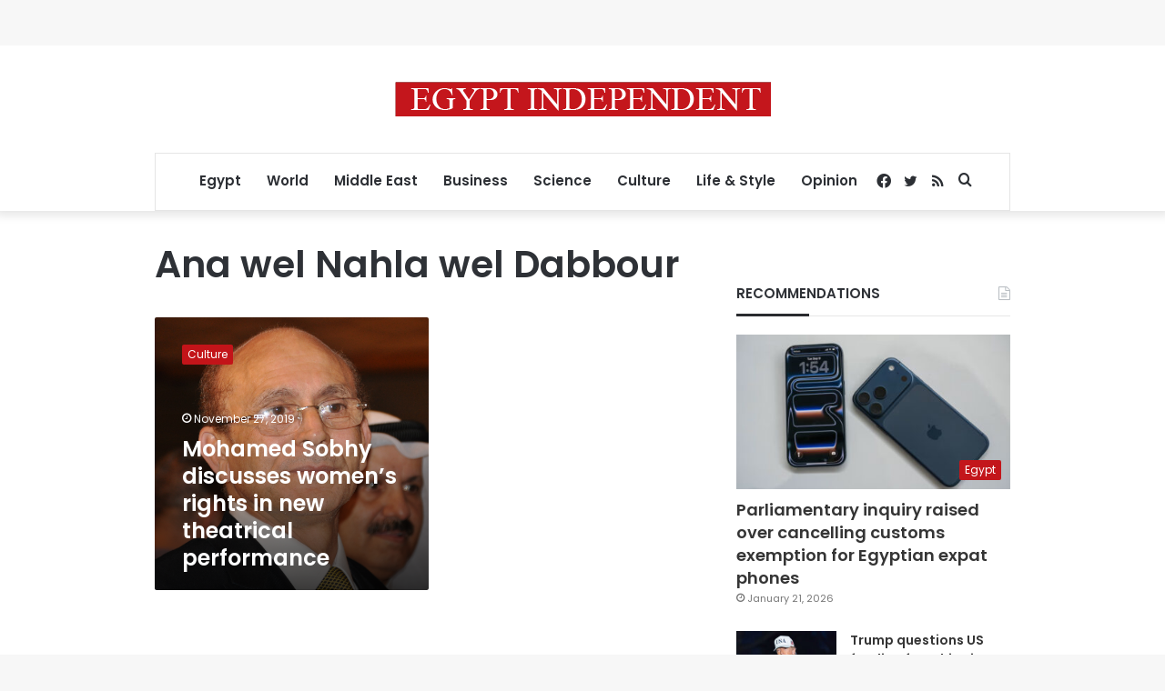

--- FILE ---
content_type: text/html; charset=utf-8
request_url: https://www.google.com/recaptcha/api2/aframe
body_size: 268
content:
<!DOCTYPE HTML><html><head><meta http-equiv="content-type" content="text/html; charset=UTF-8"></head><body><script nonce="VDWrb-NlIbbRIM_mPLmZEw">/** Anti-fraud and anti-abuse applications only. See google.com/recaptcha */ try{var clients={'sodar':'https://pagead2.googlesyndication.com/pagead/sodar?'};window.addEventListener("message",function(a){try{if(a.source===window.parent){var b=JSON.parse(a.data);var c=clients[b['id']];if(c){var d=document.createElement('img');d.src=c+b['params']+'&rc='+(localStorage.getItem("rc::a")?sessionStorage.getItem("rc::b"):"");window.document.body.appendChild(d);sessionStorage.setItem("rc::e",parseInt(sessionStorage.getItem("rc::e")||0)+1);localStorage.setItem("rc::h",'1769275522320');}}}catch(b){}});window.parent.postMessage("_grecaptcha_ready", "*");}catch(b){}</script></body></html>

--- FILE ---
content_type: application/javascript; charset=utf-8
request_url: https://fundingchoicesmessages.google.com/f/AGSKWxVMx2O1lJ1P8GaP_3pql2pULYy4coul6i7wCtnEkCp8sDf_XuUKanbN2KUcmRW-Eho5Ix_mW56vEcmzTLNYV381aye9qLf2hqhzt29N4pGcGwJcIw9TTze1G-ZAP_26oEAQ_0mSUp4JNZ4g-SzJTvEEmyE_Y4WoIHNasDpVVkntD94QO3_yTr-OiTSy/_/ads/narf_/ad-layering-/files/ad-/VideoAdContent?_ads-affiliates_
body_size: -1289
content:
window['2186eff6-3f5f-4379-95f8-a1c54ad7dfcd'] = true;